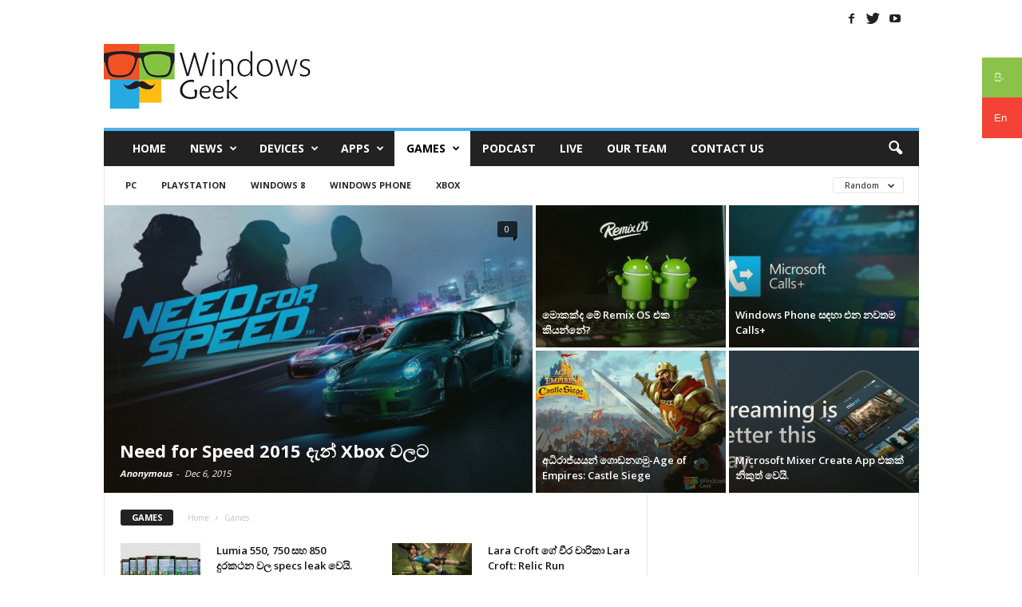

--- FILE ---
content_type: text/html; charset=UTF-8
request_url: https://windowsgeek.lk/category/games/?filter_by=random_posts
body_size: 14724
content:
<!doctype html >
<!--[if IE 8]>    <html class="ie8" lang="en"> <![endif]-->
<!--[if IE 9]>    <html class="ie9" lang="en"> <![endif]-->
<!--[if gt IE 8]><!--> <html lang="en-US"> <!--<![endif]-->
<head>
    <title>Games | Windows Geek | The Ultimate Geek Hub for Microsoft fans</title>
    <meta charset="UTF-8" />
    <meta http-equiv="Content-Type" content="text/html; charset=UTF-8">
    <meta name="viewport" content="width=device-width, initial-scale=1.0">
    <link rel="pingback" href="https://windowsgeek.lk/xmlrpc.php" />
    <meta name='robots' content='max-image-preview:large' />
	<style>img:is([sizes="auto" i], [sizes^="auto," i]) { contain-intrinsic-size: 3000px 1500px }</style>
	<link rel="icon" type="image/png" href="https://windowsgeek.lk/wp-content/uploads/2015/10/favi.png"><link rel='dns-prefetch' href='//fonts.googleapis.com' />
<link rel="alternate" type="application/rss+xml" title="Windows Geek | The Ultimate Geek Hub for Microsoft fans &raquo; Feed" href="https://windowsgeek.lk/feed/" />
<link rel="alternate" type="application/rss+xml" title="Windows Geek | The Ultimate Geek Hub for Microsoft fans &raquo; Games Category Feed" href="https://windowsgeek.lk/category/games/feed/" />
<script type="text/javascript">
/* <![CDATA[ */
window._wpemojiSettings = {"baseUrl":"https:\/\/s.w.org\/images\/core\/emoji\/16.0.1\/72x72\/","ext":".png","svgUrl":"https:\/\/s.w.org\/images\/core\/emoji\/16.0.1\/svg\/","svgExt":".svg","source":{"concatemoji":"https:\/\/windowsgeek.lk\/wp-includes\/js\/wp-emoji-release.min.js?ver=6.8.3"}};
/*! This file is auto-generated */
!function(s,n){var o,i,e;function c(e){try{var t={supportTests:e,timestamp:(new Date).valueOf()};sessionStorage.setItem(o,JSON.stringify(t))}catch(e){}}function p(e,t,n){e.clearRect(0,0,e.canvas.width,e.canvas.height),e.fillText(t,0,0);var t=new Uint32Array(e.getImageData(0,0,e.canvas.width,e.canvas.height).data),a=(e.clearRect(0,0,e.canvas.width,e.canvas.height),e.fillText(n,0,0),new Uint32Array(e.getImageData(0,0,e.canvas.width,e.canvas.height).data));return t.every(function(e,t){return e===a[t]})}function u(e,t){e.clearRect(0,0,e.canvas.width,e.canvas.height),e.fillText(t,0,0);for(var n=e.getImageData(16,16,1,1),a=0;a<n.data.length;a++)if(0!==n.data[a])return!1;return!0}function f(e,t,n,a){switch(t){case"flag":return n(e,"\ud83c\udff3\ufe0f\u200d\u26a7\ufe0f","\ud83c\udff3\ufe0f\u200b\u26a7\ufe0f")?!1:!n(e,"\ud83c\udde8\ud83c\uddf6","\ud83c\udde8\u200b\ud83c\uddf6")&&!n(e,"\ud83c\udff4\udb40\udc67\udb40\udc62\udb40\udc65\udb40\udc6e\udb40\udc67\udb40\udc7f","\ud83c\udff4\u200b\udb40\udc67\u200b\udb40\udc62\u200b\udb40\udc65\u200b\udb40\udc6e\u200b\udb40\udc67\u200b\udb40\udc7f");case"emoji":return!a(e,"\ud83e\udedf")}return!1}function g(e,t,n,a){var r="undefined"!=typeof WorkerGlobalScope&&self instanceof WorkerGlobalScope?new OffscreenCanvas(300,150):s.createElement("canvas"),o=r.getContext("2d",{willReadFrequently:!0}),i=(o.textBaseline="top",o.font="600 32px Arial",{});return e.forEach(function(e){i[e]=t(o,e,n,a)}),i}function t(e){var t=s.createElement("script");t.src=e,t.defer=!0,s.head.appendChild(t)}"undefined"!=typeof Promise&&(o="wpEmojiSettingsSupports",i=["flag","emoji"],n.supports={everything:!0,everythingExceptFlag:!0},e=new Promise(function(e){s.addEventListener("DOMContentLoaded",e,{once:!0})}),new Promise(function(t){var n=function(){try{var e=JSON.parse(sessionStorage.getItem(o));if("object"==typeof e&&"number"==typeof e.timestamp&&(new Date).valueOf()<e.timestamp+604800&&"object"==typeof e.supportTests)return e.supportTests}catch(e){}return null}();if(!n){if("undefined"!=typeof Worker&&"undefined"!=typeof OffscreenCanvas&&"undefined"!=typeof URL&&URL.createObjectURL&&"undefined"!=typeof Blob)try{var e="postMessage("+g.toString()+"("+[JSON.stringify(i),f.toString(),p.toString(),u.toString()].join(",")+"));",a=new Blob([e],{type:"text/javascript"}),r=new Worker(URL.createObjectURL(a),{name:"wpTestEmojiSupports"});return void(r.onmessage=function(e){c(n=e.data),r.terminate(),t(n)})}catch(e){}c(n=g(i,f,p,u))}t(n)}).then(function(e){for(var t in e)n.supports[t]=e[t],n.supports.everything=n.supports.everything&&n.supports[t],"flag"!==t&&(n.supports.everythingExceptFlag=n.supports.everythingExceptFlag&&n.supports[t]);n.supports.everythingExceptFlag=n.supports.everythingExceptFlag&&!n.supports.flag,n.DOMReady=!1,n.readyCallback=function(){n.DOMReady=!0}}).then(function(){return e}).then(function(){var e;n.supports.everything||(n.readyCallback(),(e=n.source||{}).concatemoji?t(e.concatemoji):e.wpemoji&&e.twemoji&&(t(e.twemoji),t(e.wpemoji)))}))}((window,document),window._wpemojiSettings);
/* ]]> */
</script>
<style id='wp-emoji-styles-inline-css' type='text/css'>

	img.wp-smiley, img.emoji {
		display: inline !important;
		border: none !important;
		box-shadow: none !important;
		height: 1em !important;
		width: 1em !important;
		margin: 0 0.07em !important;
		vertical-align: -0.1em !important;
		background: none !important;
		padding: 0 !important;
	}
</style>
<link rel='stylesheet' id='wp-block-library-css' href='https://windowsgeek.lk/wp-includes/css/dist/block-library/style.min.css?ver=6.8.3' type='text/css' media='all' />
<style id='classic-theme-styles-inline-css' type='text/css'>
/*! This file is auto-generated */
.wp-block-button__link{color:#fff;background-color:#32373c;border-radius:9999px;box-shadow:none;text-decoration:none;padding:calc(.667em + 2px) calc(1.333em + 2px);font-size:1.125em}.wp-block-file__button{background:#32373c;color:#fff;text-decoration:none}
</style>
<style id='global-styles-inline-css' type='text/css'>
:root{--wp--preset--aspect-ratio--square: 1;--wp--preset--aspect-ratio--4-3: 4/3;--wp--preset--aspect-ratio--3-4: 3/4;--wp--preset--aspect-ratio--3-2: 3/2;--wp--preset--aspect-ratio--2-3: 2/3;--wp--preset--aspect-ratio--16-9: 16/9;--wp--preset--aspect-ratio--9-16: 9/16;--wp--preset--color--black: #000000;--wp--preset--color--cyan-bluish-gray: #abb8c3;--wp--preset--color--white: #ffffff;--wp--preset--color--pale-pink: #f78da7;--wp--preset--color--vivid-red: #cf2e2e;--wp--preset--color--luminous-vivid-orange: #ff6900;--wp--preset--color--luminous-vivid-amber: #fcb900;--wp--preset--color--light-green-cyan: #7bdcb5;--wp--preset--color--vivid-green-cyan: #00d084;--wp--preset--color--pale-cyan-blue: #8ed1fc;--wp--preset--color--vivid-cyan-blue: #0693e3;--wp--preset--color--vivid-purple: #9b51e0;--wp--preset--gradient--vivid-cyan-blue-to-vivid-purple: linear-gradient(135deg,rgba(6,147,227,1) 0%,rgb(155,81,224) 100%);--wp--preset--gradient--light-green-cyan-to-vivid-green-cyan: linear-gradient(135deg,rgb(122,220,180) 0%,rgb(0,208,130) 100%);--wp--preset--gradient--luminous-vivid-amber-to-luminous-vivid-orange: linear-gradient(135deg,rgba(252,185,0,1) 0%,rgba(255,105,0,1) 100%);--wp--preset--gradient--luminous-vivid-orange-to-vivid-red: linear-gradient(135deg,rgba(255,105,0,1) 0%,rgb(207,46,46) 100%);--wp--preset--gradient--very-light-gray-to-cyan-bluish-gray: linear-gradient(135deg,rgb(238,238,238) 0%,rgb(169,184,195) 100%);--wp--preset--gradient--cool-to-warm-spectrum: linear-gradient(135deg,rgb(74,234,220) 0%,rgb(151,120,209) 20%,rgb(207,42,186) 40%,rgb(238,44,130) 60%,rgb(251,105,98) 80%,rgb(254,248,76) 100%);--wp--preset--gradient--blush-light-purple: linear-gradient(135deg,rgb(255,206,236) 0%,rgb(152,150,240) 100%);--wp--preset--gradient--blush-bordeaux: linear-gradient(135deg,rgb(254,205,165) 0%,rgb(254,45,45) 50%,rgb(107,0,62) 100%);--wp--preset--gradient--luminous-dusk: linear-gradient(135deg,rgb(255,203,112) 0%,rgb(199,81,192) 50%,rgb(65,88,208) 100%);--wp--preset--gradient--pale-ocean: linear-gradient(135deg,rgb(255,245,203) 0%,rgb(182,227,212) 50%,rgb(51,167,181) 100%);--wp--preset--gradient--electric-grass: linear-gradient(135deg,rgb(202,248,128) 0%,rgb(113,206,126) 100%);--wp--preset--gradient--midnight: linear-gradient(135deg,rgb(2,3,129) 0%,rgb(40,116,252) 100%);--wp--preset--font-size--small: 13px;--wp--preset--font-size--medium: 20px;--wp--preset--font-size--large: 36px;--wp--preset--font-size--x-large: 42px;--wp--preset--spacing--20: 0.44rem;--wp--preset--spacing--30: 0.67rem;--wp--preset--spacing--40: 1rem;--wp--preset--spacing--50: 1.5rem;--wp--preset--spacing--60: 2.25rem;--wp--preset--spacing--70: 3.38rem;--wp--preset--spacing--80: 5.06rem;--wp--preset--shadow--natural: 6px 6px 9px rgba(0, 0, 0, 0.2);--wp--preset--shadow--deep: 12px 12px 50px rgba(0, 0, 0, 0.4);--wp--preset--shadow--sharp: 6px 6px 0px rgba(0, 0, 0, 0.2);--wp--preset--shadow--outlined: 6px 6px 0px -3px rgba(255, 255, 255, 1), 6px 6px rgba(0, 0, 0, 1);--wp--preset--shadow--crisp: 6px 6px 0px rgba(0, 0, 0, 1);}:where(.is-layout-flex){gap: 0.5em;}:where(.is-layout-grid){gap: 0.5em;}body .is-layout-flex{display: flex;}.is-layout-flex{flex-wrap: wrap;align-items: center;}.is-layout-flex > :is(*, div){margin: 0;}body .is-layout-grid{display: grid;}.is-layout-grid > :is(*, div){margin: 0;}:where(.wp-block-columns.is-layout-flex){gap: 2em;}:where(.wp-block-columns.is-layout-grid){gap: 2em;}:where(.wp-block-post-template.is-layout-flex){gap: 1.25em;}:where(.wp-block-post-template.is-layout-grid){gap: 1.25em;}.has-black-color{color: var(--wp--preset--color--black) !important;}.has-cyan-bluish-gray-color{color: var(--wp--preset--color--cyan-bluish-gray) !important;}.has-white-color{color: var(--wp--preset--color--white) !important;}.has-pale-pink-color{color: var(--wp--preset--color--pale-pink) !important;}.has-vivid-red-color{color: var(--wp--preset--color--vivid-red) !important;}.has-luminous-vivid-orange-color{color: var(--wp--preset--color--luminous-vivid-orange) !important;}.has-luminous-vivid-amber-color{color: var(--wp--preset--color--luminous-vivid-amber) !important;}.has-light-green-cyan-color{color: var(--wp--preset--color--light-green-cyan) !important;}.has-vivid-green-cyan-color{color: var(--wp--preset--color--vivid-green-cyan) !important;}.has-pale-cyan-blue-color{color: var(--wp--preset--color--pale-cyan-blue) !important;}.has-vivid-cyan-blue-color{color: var(--wp--preset--color--vivid-cyan-blue) !important;}.has-vivid-purple-color{color: var(--wp--preset--color--vivid-purple) !important;}.has-black-background-color{background-color: var(--wp--preset--color--black) !important;}.has-cyan-bluish-gray-background-color{background-color: var(--wp--preset--color--cyan-bluish-gray) !important;}.has-white-background-color{background-color: var(--wp--preset--color--white) !important;}.has-pale-pink-background-color{background-color: var(--wp--preset--color--pale-pink) !important;}.has-vivid-red-background-color{background-color: var(--wp--preset--color--vivid-red) !important;}.has-luminous-vivid-orange-background-color{background-color: var(--wp--preset--color--luminous-vivid-orange) !important;}.has-luminous-vivid-amber-background-color{background-color: var(--wp--preset--color--luminous-vivid-amber) !important;}.has-light-green-cyan-background-color{background-color: var(--wp--preset--color--light-green-cyan) !important;}.has-vivid-green-cyan-background-color{background-color: var(--wp--preset--color--vivid-green-cyan) !important;}.has-pale-cyan-blue-background-color{background-color: var(--wp--preset--color--pale-cyan-blue) !important;}.has-vivid-cyan-blue-background-color{background-color: var(--wp--preset--color--vivid-cyan-blue) !important;}.has-vivid-purple-background-color{background-color: var(--wp--preset--color--vivid-purple) !important;}.has-black-border-color{border-color: var(--wp--preset--color--black) !important;}.has-cyan-bluish-gray-border-color{border-color: var(--wp--preset--color--cyan-bluish-gray) !important;}.has-white-border-color{border-color: var(--wp--preset--color--white) !important;}.has-pale-pink-border-color{border-color: var(--wp--preset--color--pale-pink) !important;}.has-vivid-red-border-color{border-color: var(--wp--preset--color--vivid-red) !important;}.has-luminous-vivid-orange-border-color{border-color: var(--wp--preset--color--luminous-vivid-orange) !important;}.has-luminous-vivid-amber-border-color{border-color: var(--wp--preset--color--luminous-vivid-amber) !important;}.has-light-green-cyan-border-color{border-color: var(--wp--preset--color--light-green-cyan) !important;}.has-vivid-green-cyan-border-color{border-color: var(--wp--preset--color--vivid-green-cyan) !important;}.has-pale-cyan-blue-border-color{border-color: var(--wp--preset--color--pale-cyan-blue) !important;}.has-vivid-cyan-blue-border-color{border-color: var(--wp--preset--color--vivid-cyan-blue) !important;}.has-vivid-purple-border-color{border-color: var(--wp--preset--color--vivid-purple) !important;}.has-vivid-cyan-blue-to-vivid-purple-gradient-background{background: var(--wp--preset--gradient--vivid-cyan-blue-to-vivid-purple) !important;}.has-light-green-cyan-to-vivid-green-cyan-gradient-background{background: var(--wp--preset--gradient--light-green-cyan-to-vivid-green-cyan) !important;}.has-luminous-vivid-amber-to-luminous-vivid-orange-gradient-background{background: var(--wp--preset--gradient--luminous-vivid-amber-to-luminous-vivid-orange) !important;}.has-luminous-vivid-orange-to-vivid-red-gradient-background{background: var(--wp--preset--gradient--luminous-vivid-orange-to-vivid-red) !important;}.has-very-light-gray-to-cyan-bluish-gray-gradient-background{background: var(--wp--preset--gradient--very-light-gray-to-cyan-bluish-gray) !important;}.has-cool-to-warm-spectrum-gradient-background{background: var(--wp--preset--gradient--cool-to-warm-spectrum) !important;}.has-blush-light-purple-gradient-background{background: var(--wp--preset--gradient--blush-light-purple) !important;}.has-blush-bordeaux-gradient-background{background: var(--wp--preset--gradient--blush-bordeaux) !important;}.has-luminous-dusk-gradient-background{background: var(--wp--preset--gradient--luminous-dusk) !important;}.has-pale-ocean-gradient-background{background: var(--wp--preset--gradient--pale-ocean) !important;}.has-electric-grass-gradient-background{background: var(--wp--preset--gradient--electric-grass) !important;}.has-midnight-gradient-background{background: var(--wp--preset--gradient--midnight) !important;}.has-small-font-size{font-size: var(--wp--preset--font-size--small) !important;}.has-medium-font-size{font-size: var(--wp--preset--font-size--medium) !important;}.has-large-font-size{font-size: var(--wp--preset--font-size--large) !important;}.has-x-large-font-size{font-size: var(--wp--preset--font-size--x-large) !important;}
:where(.wp-block-post-template.is-layout-flex){gap: 1.25em;}:where(.wp-block-post-template.is-layout-grid){gap: 1.25em;}
:where(.wp-block-columns.is-layout-flex){gap: 2em;}:where(.wp-block-columns.is-layout-grid){gap: 2em;}
:root :where(.wp-block-pullquote){font-size: 1.5em;line-height: 1.6;}
</style>
<link rel='stylesheet' id='google-font-opensans-css' href='https://fonts.googleapis.com/css?family=Open+Sans%3A300%2C400%2C600%2C700&#038;subset=latin%2Ccyrillic-ext%2Cgreek-ext%2Cgreek%2Cvietnamese%2Clatin-ext%2Ccyrillic&#038;ver=6.8.3' type='text/css' media='all' />
<link rel='stylesheet' id='google-roboto-cond-css' href='https://fonts.googleapis.com/css?family=Roboto+Condensed%3A300italic%2C400italic%2C700italic%2C400%2C300%2C700&#038;subset=latin%2Ccyrillic-ext%2Cgreek-ext%2Cgreek%2Cvietnamese%2Clatin-ext%2Ccyrillic&#038;ver=6.8.3' type='text/css' media='all' />
<link rel='stylesheet' id='js_composer_front-css' href='https://windowsgeek.lk/wp-content/plugins/js_composer/assets/css/js_composer.css?ver=4.4.2' type='text/css' media='all' />
<link rel='stylesheet' id='td-theme-css' href='https://windowsgeek.lk/wp-content/themes/Newsmag/style.css?ver=1.6' type='text/css' media='all' />
<script type="text/javascript" src="https://windowsgeek.lk/wp-includes/js/jquery/jquery.min.js?ver=3.7.1" id="jquery-core-js"></script>
<script type="text/javascript" src="https://windowsgeek.lk/wp-includes/js/jquery/jquery-migrate.min.js?ver=3.4.1" id="jquery-migrate-js"></script>
<link rel="https://api.w.org/" href="https://windowsgeek.lk/wp-json/" /><link rel="alternate" title="JSON" type="application/json" href="https://windowsgeek.lk/wp-json/wp/v2/categories/14" /><link rel="EditURI" type="application/rsd+xml" title="RSD" href="https://windowsgeek.lk/xmlrpc.php?rsd" />
<meta name="generator" content="WordPress 6.8.3" />
<!--[if lt IE 9]><script src="https://html5shim.googlecode.com/svn/trunk/html5.js"></script><![endif]-->
    <meta name="generator" content="Powered by Visual Composer - drag and drop page builder for WordPress."/>
<!--[if IE 8]><link rel="stylesheet" type="text/css" href="https://windowsgeek.lk/wp-content/plugins/js_composer/assets/css/vc-ie8.css" media="screen"><![endif]-->
<!-- JS generated by theme -->

<script>
    

var td_blocks = []; //here we store all the items for the current page

//td_block class - each ajax block uses a object of this class for requests
function td_block() {
    this.id = '';
    this.block_type = 1; //block type id (1-234 etc)
    this.atts = '';
    this.td_column_number = '';
    this.td_current_page = 1; //
    this.post_count = 0; //from wp
    this.found_posts = 0; //from wp
    this.max_num_pages = 0; //from wp
    this.td_filter_value = ''; //current live filter value
    this.td_filter_ui_uid = ''; //used to select a item from the drop down filter
    this.is_ajax_running = false;
    this.td_user_action = ''; // load more or infinite loader (used by the animation)
    this.header_color = '';
    this.ajax_pagination_infinite_stop = ''; //show load more at page x
}

    
var td_ad_background_click_link="";
var td_ad_background_click_target="";
var td_ajax_url="https://windowsgeek.lk/wp-admin/admin-ajax.php";
var td_get_template_directory_uri="https://windowsgeek.lk/wp-content/themes/Newsmag";
var tds_snap_menu="smart_snap_always";
var tds_logo_on_sticky="";
var tds_header_style="";
var td_search_url="https://windowsgeek.lk/search/";
var td_please_wait="Please wait...";
var td_email_user_pass_incorrect="User or password incorrect!";
var td_email_user_incorrect="Email or username incorrect!";
var td_email_incorrect="Email incorrect!";
var tds_more_articles_on_post_enable="";
var tds_more_articles_on_post_time_to_wait="";
var tds_more_articles_on_post_pages_distance_from_top="0";
var tds_theme_color_site_wide="#4db2ec";
var tds_smart_sidebar="";
var td_magnific_popup_translation_tPrev="Previous (Left arrow key)";
var td_magnific_popup_translation_tNext="Next (Right arrow key)";
var td_magnific_popup_translation_tCounter="%curr% of %total%";
var td_magnific_popup_translation_ajax_tError="The content from %url% could not be loaded.";
var td_magnific_popup_translation_image_tError="The image #%curr% could not be loaded.";
</script>

<script>
  (function(i,s,o,g,r,a,m){i['GoogleAnalyticsObject']=r;i[r]=i[r]||function(){
  (i[r].q=i[r].q||[]).push(arguments)},i[r].l=1*new Date();a=s.createElement(o),
  m=s.getElementsByTagName(o)[0];a.async=1;a.src=g;m.parentNode.insertBefore(a,m)
  })(window,document,'script','//www.google-analytics.com/analytics.js','ga');

  ga('create', 'UA-62895306-1', 'auto');
  ga('send', 'pageview');

</script>    <meta property="fb:app_id" content="1677647429183566">
<meta property="fb:admins" content="100002826872332"/>

<meta property="fb:pages" content="815690461834657" />

</head>


<body data-rsssl=1 class="archive category category-games category-14 wp-theme-Newsmag td_category_template_1 td_category_top_posts_style_1 wpb-js-composer js-comp-ver-4.4.2 vc_responsive td-full-layout" itemscope="itemscope" itemtype="https://schema.org/WebPage">
<div id="td-outer-wrap">
<!--language switcher starts here-->
<style>
.translate-switch {
    width:50px;
    position:fixed;
    right:0px;
    top:10%;
    z-index:999999;
    cursor:pointer;
}
.translate-switch .to-sinhala a span{
  padding:15px;
  background: #8BC34A;
  color: #fff;
  display: block
}
.translate-switch .to-english a span{
   padding:15px;
  background: #F44336;
  color: #fff;
  display: block
}
</style>
<div class="translate-switch">
    <div class="to-sinhala">
        <a href="https://windowsgeek.lk/">
        <span>
        සිං
        
        </span>
        </a>
    </div>
    <div class="to-english">
        <a href="http://english.windowsgeek.lk">
        <span>
        
        En
        
        </span>
        </a>
    </div>
</div>
<!--language switcher ends here-->

        <div class="td-scroll-up"><i class="td-icon-menu-up"></i></div>

    <div class="td-transition-content-and-menu td-mobile-nav-wrap">
        <div id="td-mobile-nav">
    <!-- mobile menu close -->
    <div class="td-mobile-close">
        <a href="#">CLOSE</a>
        <div class="td-nav-triangle"></div>
    </div>

    <div class="td-mobile-content">
        <div class="menu-main-menu-container"><ul id="menu-main-menu" class=""><li id="menu-item-2115" class="menu-item menu-item-type-post_type menu-item-object-page menu-item-home menu-item-first menu-item-2115"><a href="https://windowsgeek.lk/">Home</a></li>
<li id="menu-item-87" class="menu-item menu-item-type-taxonomy menu-item-object-category menu-item-87"><a href="https://windowsgeek.lk/category/news/">News</a></li>
<li id="menu-item-86" class="menu-item menu-item-type-taxonomy menu-item-object-category menu-item-has-children menu-item-86"><a href="https://windowsgeek.lk/category/devices/">Devices</a>
<ul class="sub-menu">
	<li id="menu-item-16474" class="menu-item menu-item-type-taxonomy menu-item-object-category menu-item-16474"><a href="https://windowsgeek.lk/category/devices/iot/">IoT</a></li>
	<li id="menu-item-16473" class="menu-item menu-item-type-taxonomy menu-item-object-category menu-item-16473"><a href="https://windowsgeek.lk/category/devices/hololens/">Hololens</a></li>
	<li id="menu-item-586" class="menu-item menu-item-type-taxonomy menu-item-object-category menu-item-has-children menu-item-586"><a href="https://windowsgeek.lk/category/devices/mobile-phones/">Mobile Phones</a>
	<ul class="sub-menu">
		<li id="menu-item-16475" class="menu-item menu-item-type-taxonomy menu-item-object-category menu-item-16475"><a href="https://windowsgeek.lk/category/devices/mobile-phones/accessories/">Accessories</a></li>
	</ul>
</li>
	<li id="menu-item-16476" class="menu-item menu-item-type-taxonomy menu-item-object-category menu-item-16476"><a href="https://windowsgeek.lk/category/devices/surface/">Surface</a></li>
	<li id="menu-item-588" class="menu-item menu-item-type-taxonomy menu-item-object-category menu-item-588"><a href="https://windowsgeek.lk/category/devices/xbox-devices/">Xbox</a></li>
	<li id="menu-item-587" class="menu-item menu-item-type-taxonomy menu-item-object-category menu-item-587"><a href="https://windowsgeek.lk/category/devices/other/">Other</a></li>
</ul>
</li>
<li id="menu-item-129" class="menu-item menu-item-type-taxonomy menu-item-object-category menu-item-has-children menu-item-129"><a href="https://windowsgeek.lk/category/apps/">Apps</a>
<ul class="sub-menu">
	<li id="menu-item-596" class="menu-item menu-item-type-taxonomy menu-item-object-category menu-item-596"><a href="https://windowsgeek.lk/category/windows-10/">Windows 10</a></li>
	<li id="menu-item-589" class="menu-item menu-item-type-taxonomy menu-item-object-category menu-item-589"><a href="https://windowsgeek.lk/category/apps/windows-phone-apps/">Windows Phone Apps</a></li>
	<li id="menu-item-590" class="menu-item menu-item-type-taxonomy menu-item-object-category menu-item-590"><a href="https://windowsgeek.lk/category/apps/windows-store-apps/">Windows Store Apps</a></li>
</ul>
</li>
<li id="menu-item-131" class="menu-item menu-item-type-taxonomy menu-item-object-category current-menu-item menu-item-has-children menu-item-131"><a href="https://windowsgeek.lk/category/games/" aria-current="page">Games</a>
<ul class="sub-menu">
	<li id="menu-item-581" class="menu-item menu-item-type-taxonomy menu-item-object-category menu-item-581"><a href="https://windowsgeek.lk/category/games/pc/">PC</a></li>
	<li id="menu-item-582" class="menu-item menu-item-type-taxonomy menu-item-object-category menu-item-582"><a href="https://windowsgeek.lk/category/games/playstation/">PlayStation</a></li>
	<li id="menu-item-583" class="menu-item menu-item-type-taxonomy menu-item-object-category menu-item-583"><a href="https://windowsgeek.lk/category/games/windows-8/">Windows 8</a></li>
	<li id="menu-item-584" class="menu-item menu-item-type-taxonomy menu-item-object-category menu-item-584"><a href="https://windowsgeek.lk/category/games/windows-phone/">Windows Phone</a></li>
	<li id="menu-item-585" class="menu-item menu-item-type-taxonomy menu-item-object-category menu-item-585"><a href="https://windowsgeek.lk/category/games/xbox/">Xbox</a></li>
</ul>
</li>
<li id="menu-item-535" class="menu-item menu-item-type-post_type menu-item-object-page menu-item-535"><a href="https://windowsgeek.lk/podcast/">Podcast</a></li>
<li id="menu-item-1289" class="menu-item menu-item-type-post_type menu-item-object-page menu-item-1289"><a href="https://windowsgeek.lk/live-blog/">Live</a></li>
<li id="menu-item-14063" class="menu-item menu-item-type-post_type menu-item-object-page menu-item-14063"><a href="https://windowsgeek.lk/meet-the-team/" title="Meet Our Team">Our Team</a></li>
<li id="menu-item-2143" class="menu-item menu-item-type-post_type menu-item-object-page menu-item-2143"><a href="https://windowsgeek.lk/contact-geeks/">Contact Us</a></li>
</ul></div>    </div>
</div>    </div>

        <div class="td-transition-content-and-menu td-content-wrap">



<!--
Header style 1
-->

<div class="td-header-container td-header-wrap td-header-style-1">
    <div class="td-header-row td-header-top-menu">
        
<div class="td-header-sp-top-menu">

    </div>
                <div class="td-header-sp-top-widget">
            <span class="td-social-icon-wrap"><a target="_blank" href="https://www.facebook.com/windowsgeeksl" title="Facebook"><i class="td-icon-font td-icon-facebook"></i></a></span><span class="td-social-icon-wrap"><a target="_blank" href="https://twitter.com/wingeeklk" title="Twitter"><i class="td-icon-font td-icon-twitter"></i></a></span><span class="td-social-icon-wrap"><a target="_blank" href="https://www.youtube.com/channel/UCXxWEFtUL11uIDzGIzfpZ8Q/" title="Youtube"><i class="td-icon-font td-icon-youtube"></i></a></span>        </div>
        </div>


    <div class="td-header-row td-header-header">
        <div class="td-header-sp-logo">
                <a itemprop="url" href="https://windowsgeek.lk/">
        <img class="td-retina-data" data-retina="https://windowsgeek.lk/wp-content/uploads/2016/01/logo.png" src="https://windowsgeek.lk/wp-content/uploads/2016/04/logo11.png" alt="windowsgeek logo" title="windowsgeek logo"/>
    </a>
    <meta itemprop="name" content="Windows Geek | The Ultimate Geek Hub for Microsoft fans">
        </div>
        <div class="td-header-sp-ads">
            
<div class="td-header-ad-wrap  td-ad-m td-ad-tp td-ad-p">
    <div class="td-a-rec td-a-rec-id-header "><script type="text/javascript" src="https://backend-ssp.adstudio.cloud/?c=b&m=s&placementId=1546"></script></div>

</div>        </div>
    </div>
    <div class="td-header-menu-wrap">
        <div class="td-header-row td-header-border td-header-main-menu">
            <div id="td-header-menu" role="navigation" itemscope="itemscope" itemtype="https://schema.org/SiteNavigationElement">
    <div id="td-top-mobile-toggle"><a href="#"><i class="td-icon-font td-icon-mobile"></i></a></div>
    <div class="td-main-menu-logo">
            <a itemprop="url" href="https://windowsgeek.lk/">
        <img class="td-retina-data" data-retina="https://windowsgeek.lk/wp-content/uploads/2016/01/mobilogoret.png" src="https://windowsgeek.lk/wp-content/uploads/2016/01/logomobi.png" alt="windowsgeek logo" title="windowsgeek logo"/>
    </a>
    <meta itemprop="name" content="Windows Geek | The Ultimate Geek Hub for Microsoft fans">
    </div>
    <div class="menu-main-menu-container"><ul id="menu-main-menu-1" class="sf-menu"><li class="menu-item menu-item-type-post_type menu-item-object-page menu-item-home menu-item-first td-menu-item td-normal-menu menu-item-2115"><a href="https://windowsgeek.lk/">Home</a></li>
<li class="menu-item menu-item-type-taxonomy menu-item-object-category td-menu-item td-mega-menu menu-item-87"><a href="https://windowsgeek.lk/category/news/">News</a>
<ul class="sub-menu">
	<li id="menu-item-0" class="menu-item-0"><div class="td-container-border"><div class="td-mega-grid"><script>var block_td_uid_1_6970c02203e1f = new td_block();
block_td_uid_1_6970c02203e1f.id = "td_uid_1_6970c02203e1f";
block_td_uid_1_6970c02203e1f.atts = '{"limit":"5","td_column_number":3,"ajax_pagination":"next_prev","category_id":"11","show_child_cat":"5","td_ajax_filter_type":"td_category_ids_filter","class":"td_block_id_218446277 td_uid_1_6970c02203e1f_rand"}';
block_td_uid_1_6970c02203e1f.td_column_number = "3";
block_td_uid_1_6970c02203e1f.block_type = "td_block_mega_menu";
block_td_uid_1_6970c02203e1f.post_count = "5";
block_td_uid_1_6970c02203e1f.found_posts = "360";
block_td_uid_1_6970c02203e1f.max_num_pages = "72";
block_td_uid_1_6970c02203e1f.header_color = "";
block_td_uid_1_6970c02203e1f.ajax_pagination_infinite_stop = "";
td_blocks.push(block_td_uid_1_6970c02203e1f);
</script><div class="td_block_wrap td_block_mega_menu td_block_id_218446277 td_uid_1_6970c02203e1f_rand  td-no-subcats td-pb-border-top"><div id=td_uid_1_6970c02203e1f class="td_block_inner"><div class="td-mega-row"><div class="td-mega-span">
        <div class="td_mod_mega_menu">
            <div class="td-module-image">
                <div class="td-module-thumb"><a href="https://windowsgeek.lk/microsoft-buys-linkedin-for-26-2-billion/" rel="bookmark" title="Microsoft සමාගම LinkedIn ඩොලර් බිලියන 26.2 කට පවරා ගනියි."><img width="180" height="135" itemprop="image" class="entry-thumb" src="https://windowsgeek.lk/wp-content/uploads/2016/06/378330-180x135.jpeg" alt="" title="Microsoft සමාගම LinkedIn ඩොලර් බිලියන 26.2 කට පවරා ගනියි."/></a></div>                            </div>

            <div class="item-details">
                <h3 itemprop="name" class="entry-title td-module-title"><a itemprop="url" href="https://windowsgeek.lk/microsoft-buys-linkedin-for-26-2-billion/" rel="bookmark" title="Microsoft සමාගම LinkedIn ඩොලර් බිලියන 26.2 කට පවරා ගනියි.">Microsoft සමාගම LinkedIn ඩොලර් බිලියන 26.2 කට පවරා ගනියි.</a></h3>            </div>
        </div>
        </div><div class="td-mega-span">
        <div class="td_mod_mega_menu">
            <div class="td-module-image">
                <div class="td-module-thumb"><a href="https://windowsgeek.lk/onedrive-15gb-space-after-31st-of-january/" rel="bookmark" title="OneDrive 15GB අවකාශය ජනවාරි 31 ට පසුවත් භාවිතා කරන්නට අවස්ථාවක් !!"><img width="180" height="135" itemprop="image" class="entry-thumb" src="https://windowsgeek.lk/wp-content/uploads/2015/12/onedrive-180x135.jpg" alt="" title="OneDrive 15GB අවකාශය ජනවාරි 31 ට පසුවත් භාවිතා කරන්නට අවස්ථාවක් !!"/></a></div>                            </div>

            <div class="item-details">
                <h3 itemprop="name" class="entry-title td-module-title"><a itemprop="url" href="https://windowsgeek.lk/onedrive-15gb-space-after-31st-of-january/" rel="bookmark" title="OneDrive 15GB අවකාශය ජනවාරි 31 ට පසුවත් භාවිතා කරන්නට අවස්ථාවක් !!">OneDrive 15GB අවකාශය ජනවාරි 31 ට පසුවත් භාවිතා කරන්නට අවස්ථාවක් !!</a></h3>            </div>
        </div>
        </div><div class="td-mega-span">
        <div class="td_mod_mega_menu">
            <div class="td-module-image">
                <div class="td-module-thumb"><a href="https://windowsgeek.lk/azure-fundamentals-part-01/" rel="bookmark" title="Azure Fundamentals (Azure මූලිකාංග )- 1 කොටස"><img width="180" height="135" itemprop="image" class="entry-thumb" src="https://windowsgeek.lk/wp-content/uploads/2021/02/Blue-Cloud-Computing-Computer-Technology-Presentation-180x135.png" alt="" title="Azure Fundamentals (Azure මූලිකාංග )- 1 කොටස"/></a></div>                            </div>

            <div class="item-details">
                <h3 itemprop="name" class="entry-title td-module-title"><a itemprop="url" href="https://windowsgeek.lk/azure-fundamentals-part-01/" rel="bookmark" title="Azure Fundamentals (Azure මූලිකාංග )- 1 කොටස">Azure Fundamentals (Azure මූලිකාංග )- 1 කොටස</a></h3>            </div>
        </div>
        </div><div class="td-mega-span">
        <div class="td_mod_mega_menu">
            <div class="td-module-image">
                <div class="td-module-thumb"><a href="https://windowsgeek.lk/microsoft-teams-appsource/" rel="bookmark" title="Microsoft teams වැඩි දියුණු කරමින් AppSource වෙත එක් කරන SharePoint Framework 1.11"><img width="180" height="135" itemprop="image" class="entry-thumb" src="https://windowsgeek.lk/wp-content/uploads/2020/07/Screenshot-490-180x135.png" alt="" title="Microsoft teams වැඩි දියුණු කරමින් AppSource වෙත එක් කරන SharePoint Framework 1.11"/></a></div>                            </div>

            <div class="item-details">
                <h3 itemprop="name" class="entry-title td-module-title"><a itemprop="url" href="https://windowsgeek.lk/microsoft-teams-appsource/" rel="bookmark" title="Microsoft teams වැඩි දියුණු කරමින් AppSource වෙත එක් කරන SharePoint Framework 1.11">Microsoft teams වැඩි දියුණු කරමින් AppSource වෙත එක් කරන SharePoint Framework 1.11</a></h3>            </div>
        </div>
        </div><div class="td-mega-span">
        <div class="td_mod_mega_menu">
            <div class="td-module-image">
                <div class="td-module-thumb"><a href="https://windowsgeek.lk/msteams-windowsoffice-channel/" rel="bookmark" title="Microsoft  Teams windows/office channel වෙත මාරු වීමට සැරසෙයි"><img width="180" height="135" itemprop="image" class="entry-thumb" src="https://windowsgeek.lk/wp-content/uploads/2020/06/Screenshot-463-180x135.png" alt="" title="Microsoft  Teams windows/office channel වෙත මාරු වීමට සැරසෙයි"/></a></div>                            </div>

            <div class="item-details">
                <h3 itemprop="name" class="entry-title td-module-title"><a itemprop="url" href="https://windowsgeek.lk/msteams-windowsoffice-channel/" rel="bookmark" title="Microsoft  Teams windows/office channel වෙත මාරු වීමට සැරසෙයි">Microsoft  Teams windows/office channel වෙත මාරු වීමට සැරසෙයි</a></h3>            </div>
        </div>
        </div></div></div><div class="td-next-prev-wrap"><a href="#" class="td-ajax-prev-page ajax-page-disabled" id="prev-page-td_uid_1_6970c02203e1f" data-td_block_id="td_uid_1_6970c02203e1f"><i class="td-icon-font td-icon-menu-left"></i></a><a href="#"  class="td-ajax-next-page" id="next-page-td_uid_1_6970c02203e1f" data-td_block_id="td_uid_1_6970c02203e1f"><i class="td-icon-font td-icon-menu-right"></i></a></div><div class="clearfix"></div></div> <!-- ./block1 --></div></div></li>
</ul>
</li>
<li class="menu-item menu-item-type-taxonomy menu-item-object-category menu-item-has-children td-menu-item td-normal-menu menu-item-86"><a href="https://windowsgeek.lk/category/devices/">Devices</a>
<ul class="sub-menu">
	<li class="menu-item menu-item-type-taxonomy menu-item-object-category td-menu-item td-normal-menu menu-item-16474"><a href="https://windowsgeek.lk/category/devices/iot/">IoT</a></li>
	<li class="menu-item menu-item-type-taxonomy menu-item-object-category td-menu-item td-normal-menu menu-item-16473"><a href="https://windowsgeek.lk/category/devices/hololens/">Hololens</a></li>
	<li class="menu-item menu-item-type-taxonomy menu-item-object-category menu-item-has-children td-menu-item td-normal-menu menu-item-586"><a href="https://windowsgeek.lk/category/devices/mobile-phones/">Mobile Phones</a>
	<ul class="sub-menu">
		<li class="menu-item menu-item-type-taxonomy menu-item-object-category td-menu-item td-normal-menu menu-item-16475"><a href="https://windowsgeek.lk/category/devices/mobile-phones/accessories/">Accessories</a></li>
	</ul>
</li>
	<li class="menu-item menu-item-type-taxonomy menu-item-object-category td-menu-item td-normal-menu menu-item-16476"><a href="https://windowsgeek.lk/category/devices/surface/">Surface</a></li>
	<li class="menu-item menu-item-type-taxonomy menu-item-object-category td-menu-item td-normal-menu menu-item-588"><a href="https://windowsgeek.lk/category/devices/xbox-devices/">Xbox</a></li>
	<li class="menu-item menu-item-type-taxonomy menu-item-object-category td-menu-item td-normal-menu menu-item-587"><a href="https://windowsgeek.lk/category/devices/other/">Other</a></li>
</ul>
</li>
<li class="menu-item menu-item-type-taxonomy menu-item-object-category menu-item-has-children td-menu-item td-normal-menu menu-item-129"><a href="https://windowsgeek.lk/category/apps/">Apps</a>
<ul class="sub-menu">
	<li class="menu-item menu-item-type-taxonomy menu-item-object-category td-menu-item td-mega-menu menu-item-596"><a href="https://windowsgeek.lk/category/windows-10/">Windows 10</a>
	<ul class="sub-menu">
		<li class="menu-item-0"><div class="td-container-border"><div class="td-mega-grid"><script>var block_td_uid_2_6970c022059cf = new td_block();
block_td_uid_2_6970c022059cf.id = "td_uid_2_6970c022059cf";
block_td_uid_2_6970c022059cf.atts = '{"limit":"5","td_column_number":3,"ajax_pagination":"next_prev","category_id":"52","show_child_cat":"5","td_ajax_filter_type":"td_category_ids_filter","class":"td_block_id_4060114715 td_uid_2_6970c022059cf_rand"}';
block_td_uid_2_6970c022059cf.td_column_number = "3";
block_td_uid_2_6970c022059cf.block_type = "td_block_mega_menu";
block_td_uid_2_6970c022059cf.post_count = "5";
block_td_uid_2_6970c022059cf.found_posts = "224";
block_td_uid_2_6970c022059cf.max_num_pages = "45";
block_td_uid_2_6970c022059cf.header_color = "";
block_td_uid_2_6970c022059cf.ajax_pagination_infinite_stop = "";
td_blocks.push(block_td_uid_2_6970c022059cf);
</script><div class="td_block_wrap td_block_mega_menu td_block_id_4060114715 td_uid_2_6970c022059cf_rand  td-no-subcats td-pb-border-top"><div id=td_uid_2_6970c022059cf class="td_block_inner"><div class="td-mega-row"><div class="td-mega-span">
        <div class="td_mod_mega_menu">
            <div class="td-module-image">
                <div class="td-module-thumb"><a href="https://windowsgeek.lk/wallpapers-windows-spotlight-lockscreen-imag/" rel="bookmark" title="Wallpapers විදියට භාවිත කිරීමට Windows Spotlight lockscreen images සුරකින්නේ මෙහෙමයි."><img width="180" height="135" itemprop="image" class="entry-thumb" src="https://windowsgeek.lk/wp-content/uploads/2015/12/spotlight91-180x135.png" alt="" title="Wallpapers විදියට භාවිත කිරීමට Windows Spotlight lockscreen images සුරකින්නේ මෙහෙමයි."/></a></div>                            </div>

            <div class="item-details">
                <h3 itemprop="name" class="entry-title td-module-title"><a itemprop="url" href="https://windowsgeek.lk/wallpapers-windows-spotlight-lockscreen-imag/" rel="bookmark" title="Wallpapers විදියට භාවිත කිරීමට Windows Spotlight lockscreen images සුරකින්නේ මෙහෙමයි.">Wallpapers විදියට භාවිත කිරීමට Windows Spotlight lockscreen images සුරකින්නේ මෙහෙමයි.</a></h3>            </div>
        </div>
        </div><div class="td-mega-span">
        <div class="td_mod_mega_menu">
            <div class="td-module-image">
                <div class="td-module-thumb"><a href="https://windowsgeek.lk/how-change-windows-10-computer-goes-sleep/" rel="bookmark" title="Windows 10 පරිගණකයේ sleep option එකෙන් හරියට වැඩ ගනිමු."><img width="180" height="135" itemprop="image" class="entry-thumb" src="https://windowsgeek.lk/wp-content/uploads/2017/11/image-01-180x135.jpg" alt="" title="Windows 10 පරිගණකයේ sleep option එකෙන් හරියට වැඩ ගනිමු."/></a></div>                            </div>

            <div class="item-details">
                <h3 itemprop="name" class="entry-title td-module-title"><a itemprop="url" href="https://windowsgeek.lk/how-change-windows-10-computer-goes-sleep/" rel="bookmark" title="Windows 10 පරිගණකයේ sleep option එකෙන් හරියට වැඩ ගනිමු.">Windows 10 පරිගණකයේ sleep option එකෙන් හරියට වැඩ ගනිමු.</a></h3>            </div>
        </div>
        </div><div class="td-mega-span">
        <div class="td_mod_mega_menu">
            <div class="td-module-image">
                <div class="td-module-thumb"><a href="https://windowsgeek.lk/what-is-this-iot/" rel="bookmark" title="මොනවද මේ IoT ?"><img width="180" height="135" itemprop="image" class="entry-thumb" src="https://windowsgeek.lk/wp-content/uploads/2015/10/Windows-IoT-180x135.jpg" alt="" title="මොනවද මේ IoT ?"/></a></div>                            </div>

            <div class="item-details">
                <h3 itemprop="name" class="entry-title td-module-title"><a itemprop="url" href="https://windowsgeek.lk/what-is-this-iot/" rel="bookmark" title="මොනවද මේ IoT ?">මොනවද මේ IoT ?</a></h3>            </div>
        </div>
        </div><div class="td-mega-span">
        <div class="td_mod_mega_menu">
            <div class="td-module-image">
                <div class="td-module-thumb"><a href="https://windowsgeek.lk/%e0%b6%94%e0%b6%ba%e0%b7%8f%e0%b6%9c%e0%b7%9a-pc-%e0%b6%91%e0%b6%9a%e0%b6%a7%e0%b6%ad%e0%b7%8a-finger-print-lock-%e0%b6%91%e0%b6%9a%e0%b6%9a%e0%b7%8a-%e0%b6%af%e0%b7%8f%e0%b6%9c%e0%b6%b8%e0%b7%94/" rel="bookmark" title="ඔයාගේ PC එකටත් fingerprint lock එකක් දාගමුද?"><img width="180" height="135" itemprop="image" class="entry-thumb" src="https://windowsgeek.lk/wp-content/uploads/2019/02/featured-img-180x135.jpg" alt="" title="ඔයාගේ PC එකටත් fingerprint lock එකක් දාගමුද?"/></a></div>                            </div>

            <div class="item-details">
                <h3 itemprop="name" class="entry-title td-module-title"><a itemprop="url" href="https://windowsgeek.lk/%e0%b6%94%e0%b6%ba%e0%b7%8f%e0%b6%9c%e0%b7%9a-pc-%e0%b6%91%e0%b6%9a%e0%b6%a7%e0%b6%ad%e0%b7%8a-finger-print-lock-%e0%b6%91%e0%b6%9a%e0%b6%9a%e0%b7%8a-%e0%b6%af%e0%b7%8f%e0%b6%9c%e0%b6%b8%e0%b7%94/" rel="bookmark" title="ඔයාගේ PC එකටත් fingerprint lock එකක් දාගමුද?">ඔයාගේ PC එකටත් fingerprint lock එකක් දාගමුද?</a></h3>            </div>
        </div>
        </div><div class="td-mega-span">
        <div class="td_mod_mega_menu">
            <div class="td-module-image">
                <div class="td-module-thumb"><a href="https://windowsgeek.lk/windows-10-mobile-%e0%b7%84%e0%b7%92-%e0%b6%85%e0%b7%80%e0%b7%83%e0%b7%8f%e0%b6%b1%e0%b6%ba-%e0%b6%b8%e0%b7%9a-%e0%b6%af%e0%b7%99%e0%b7%83%e0%b7%90%e0%b6%b8%e0%b7%8a%e0%b6%b6%e0%b6%bb%e0%b6%ba/" rel="bookmark" title="Windows 10 mobile හි අවසානය මේ දෙසැම්බරයේ..!"><img width="180" height="135" itemprop="image" class="entry-thumb" src="https://windowsgeek.lk/wp-content/uploads/2019/01/image2-180x135.jpg" alt="" title="Windows 10 mobile හි අවසානය මේ දෙසැම්බරයේ..!"/></a></div>                            </div>

            <div class="item-details">
                <h3 itemprop="name" class="entry-title td-module-title"><a itemprop="url" href="https://windowsgeek.lk/windows-10-mobile-%e0%b7%84%e0%b7%92-%e0%b6%85%e0%b7%80%e0%b7%83%e0%b7%8f%e0%b6%b1%e0%b6%ba-%e0%b6%b8%e0%b7%9a-%e0%b6%af%e0%b7%99%e0%b7%83%e0%b7%90%e0%b6%b8%e0%b7%8a%e0%b6%b6%e0%b6%bb%e0%b6%ba/" rel="bookmark" title="Windows 10 mobile හි අවසානය මේ දෙසැම්බරයේ..!">Windows 10 mobile හි අවසානය මේ දෙසැම්බරයේ..!</a></h3>            </div>
        </div>
        </div></div></div><div class="td-next-prev-wrap"><a href="#" class="td-ajax-prev-page ajax-page-disabled" id="prev-page-td_uid_2_6970c022059cf" data-td_block_id="td_uid_2_6970c022059cf"><i class="td-icon-font td-icon-menu-left"></i></a><a href="#"  class="td-ajax-next-page" id="next-page-td_uid_2_6970c022059cf" data-td_block_id="td_uid_2_6970c022059cf"><i class="td-icon-font td-icon-menu-right"></i></a></div><div class="clearfix"></div></div> <!-- ./block1 --></div></div></li>
	</ul>
</li>
	<li class="menu-item menu-item-type-taxonomy menu-item-object-category td-menu-item td-normal-menu menu-item-589"><a href="https://windowsgeek.lk/category/apps/windows-phone-apps/">Windows Phone Apps</a></li>
	<li class="menu-item menu-item-type-taxonomy menu-item-object-category td-menu-item td-normal-menu menu-item-590"><a href="https://windowsgeek.lk/category/apps/windows-store-apps/">Windows Store Apps</a></li>
</ul>
</li>
<li class="menu-item menu-item-type-taxonomy menu-item-object-category current-menu-item menu-item-has-children td-menu-item td-normal-menu menu-item-131"><a href="https://windowsgeek.lk/category/games/">Games</a>
<ul class="sub-menu">
	<li class="menu-item menu-item-type-taxonomy menu-item-object-category td-menu-item td-normal-menu menu-item-581"><a href="https://windowsgeek.lk/category/games/pc/">PC</a></li>
	<li class="menu-item menu-item-type-taxonomy menu-item-object-category td-menu-item td-normal-menu menu-item-582"><a href="https://windowsgeek.lk/category/games/playstation/">PlayStation</a></li>
	<li class="menu-item menu-item-type-taxonomy menu-item-object-category td-menu-item td-normal-menu menu-item-583"><a href="https://windowsgeek.lk/category/games/windows-8/">Windows 8</a></li>
	<li class="menu-item menu-item-type-taxonomy menu-item-object-category td-menu-item td-normal-menu menu-item-584"><a href="https://windowsgeek.lk/category/games/windows-phone/">Windows Phone</a></li>
	<li class="menu-item menu-item-type-taxonomy menu-item-object-category td-menu-item td-normal-menu menu-item-585"><a href="https://windowsgeek.lk/category/games/xbox/">Xbox</a></li>
</ul>
</li>
<li class="menu-item menu-item-type-post_type menu-item-object-page td-menu-item td-normal-menu menu-item-535"><a href="https://windowsgeek.lk/podcast/">Podcast</a></li>
<li class="menu-item menu-item-type-post_type menu-item-object-page td-menu-item td-normal-menu menu-item-1289"><a href="https://windowsgeek.lk/live-blog/">Live</a></li>
<li class="menu-item menu-item-type-post_type menu-item-object-page td-menu-item td-normal-menu menu-item-14063"><a title="Meet Our Team" href="https://windowsgeek.lk/meet-the-team/">Our Team</a></li>
<li class="menu-item menu-item-type-post_type menu-item-object-page td-menu-item td-normal-menu menu-item-2143"><a href="https://windowsgeek.lk/contact-geeks/">Contact Us</a></li>
</ul></div></div>

<div class="td-search-wrapper">
    <div id="td-top-search">
        <!-- Search -->
        <div class="header-search-wrap">
            <div class="dropdown header-search">
                <a id="td-header-search-button" href="#" role="button" class="dropdown-toggle " data-toggle="dropdown"><i class="td-icon-search"></i></a>
            </div>
        </div>
    </div>
</div>

<div class="header-search-wrap">
	<div class="dropdown header-search">
		<div class="dropdown-menu" aria-labelledby="td-header-search-button">
			<form role="search" method="get" class="td-search-form" action="https://windowsgeek.lk/">
				<div class="td-head-form-search-wrap">
					<input class="needsclick" id="td-header-search" type="text" value="" name="s" autocomplete="off" /><input class="wpb_button wpb_btn-inverse btn" type="submit" id="td-header-search-top" value="Search" />
				</div>
			</form>
			<div id="td-aj-search"></div>
		</div>
	</div>
</div>        </div>
    </div>
</div>

<div class="td-container">
    <div class="td-container-border">

        
        <!-- subcategory -->
        <div class="td-pb-row">
            <div class="td-pb-span12">
                <div class="td-subcategory-header">
                    <div class="td-category-siblings"><ul class="td-category"><li class="entry-category"><a  class=""  href="https://windowsgeek.lk/category/games/pc/">PC</a></li><li class="entry-category"><a  class=""  href="https://windowsgeek.lk/category/games/playstation/">PlayStation</a></li><li class="entry-category"><a  class=""  href="https://windowsgeek.lk/category/games/windows-8/">Windows 8</a></li><li class="entry-category"><a  class=""  href="https://windowsgeek.lk/category/games/windows-phone/">Windows Phone</a></li><li class="entry-category"><a  class=""  href="https://windowsgeek.lk/category/games/xbox/">Xbox</a></li></ul><div class="td-subcat-dropdown td-pulldown-filter-display-option"><div class="td-subcat-more"><i class="td-icon-menu-down"></i></div><ul class="td-pulldown-filter-list"></ul></div><div class="clearfix"></div></div><div class="td-category-pulldown-filter td-wrapper-pulldown-filter"><div class="td-pulldown-filter-display-option"><div class="td-subcat-more">Random <i class="td-icon-menu-down"></i></div><ul class="td-pulldown-filter-list"><li class="td-pulldown-filter-item"><a class="td-pulldown-category-filter-link" id="td_uid_4_6970c02207629" data-td_block_id="td_uid_3_6970c02207627" href="https://windowsgeek.lk/category/games/">Latest</a></li><li class="td-pulldown-filter-item"><a class="td-pulldown-category-filter-link" id="td_uid_5_6970c0220762a" data-td_block_id="td_uid_3_6970c02207627" href="https://windowsgeek.lk/category/games/?filter_by=featured">Featured posts</a></li><li class="td-pulldown-filter-item"><a class="td-pulldown-category-filter-link" id="td_uid_6_6970c0220762b" data-td_block_id="td_uid_3_6970c02207627" href="https://windowsgeek.lk/category/games/?filter_by=popular">Most popular</a></li><li class="td-pulldown-filter-item"><a class="td-pulldown-category-filter-link" id="td_uid_7_6970c0220762c" data-td_block_id="td_uid_3_6970c02207627" href="https://windowsgeek.lk/category/games/?filter_by=popular7">7 days popular</a></li><li class="td-pulldown-filter-item"><a class="td-pulldown-category-filter-link" id="td_uid_8_6970c0220762d" data-td_block_id="td_uid_3_6970c02207627" href="https://windowsgeek.lk/category/games/?filter_by=review_high">By review score</a></li><li class="td-pulldown-filter-item"><a class="td-pulldown-category-filter-link" id="td_uid_9_6970c0220762e" data-td_block_id="td_uid_3_6970c02207627" href="https://windowsgeek.lk/category/games/?filter_by=random_posts">Random</a></li></ul></div></div>                </div>
            </div>
        </div>

                
        <!-- big grid -->
        <div class="td-pb-row">
            <div class="td-pb-span12">
                <div class="td-subcategory-header">
                    <script>var block_td_uid_10_6970c02207755 = new td_block();
block_td_uid_10_6970c02207755.id = "td_uid_10_6970c02207755";
block_td_uid_10_6970c02207755.atts = '{"limit":5,"category_id":14,"sort":"random_posts","class":"td_block_id_252326906 td_uid_10_6970c02207755_rand"}';
block_td_uid_10_6970c02207755.td_column_number = "1";
block_td_uid_10_6970c02207755.block_type = "td_block_big_grid";
block_td_uid_10_6970c02207755.post_count = "5";
block_td_uid_10_6970c02207755.found_posts = "67";
block_td_uid_10_6970c02207755.max_num_pages = "14";
block_td_uid_10_6970c02207755.header_color = "";
block_td_uid_10_6970c02207755.ajax_pagination_infinite_stop = "";
td_blocks.push(block_td_uid_10_6970c02207755);
</script><div class="td_block_wrap td_block_big_grid td_block_id_252326906 td_uid_10_6970c02207755_rand td-pb-border-top"><div id=td_uid_10_6970c02207755 class="td_block_inner"><div class="td-big-grid-wrapper">
        <div class="td-big-grid-post-0 td-big-grid-post" itemscope itemtype="https://schema.org/Article">
            <div class="td-module-thumb"><a href="https://windowsgeek.lk/need-for-speed-2015/" rel="bookmark" title="Need for Speed 2015 දැන් Xbox වලට"><img width="537" height="360" itemprop="image" class="entry-thumb" src="https://windowsgeek.lk/wp-content/uploads/2015/12/NeedForSpeed_604x4231-537x360.jpg" alt="" title="Need for Speed 2015 දැන් Xbox වලට"/></a></div>            <div class="td-big-grid-meta">
                                <h3 itemprop="name" class="entry-title td-module-title"><a itemprop="url" href="https://windowsgeek.lk/need-for-speed-2015/" rel="bookmark" title="Need for Speed 2015 දැන් Xbox වලට">Need for Speed 2015 දැන් Xbox වලට</a></h3>
                <div class="td-module-meta-info">
                <div class="td-post-author-name"><a itemprop="author" href="https://windowsgeek.lk/author/anonymous/">Anonymous</a> <span>-</span> </div>                <div class="td-post-date"><time  itemprop="dateCreated" class="entry-date updated td-module-date" datetime="2015-12-06T19:46:56+00:00" >Dec 6, 2015</time><meta itemprop="interactionCount" content="UserComments:0"/></div>                <div class="td-module-comments"><a href="https://windowsgeek.lk/need-for-speed-2015/#respond">0</a></div>                </div>
            </div>

            <meta itemprop="author" content = "Anonymous"><meta itemprop="interactionCount" content="UserComments:0"/>        </div>

        
        <div class="td-big-grid-post-1 td-big-grid-post" itemscope itemtype="https://schema.org/Article">
            <div class="td-module-thumb"><a href="https://windowsgeek.lk/what-is-the-remix-os/" rel="bookmark" title="මොකක්ද මේ Remix OS එක කියන්නේ?"><img width="238" height="178" itemprop="image" class="entry-thumb" src="https://windowsgeek.lk/wp-content/uploads/2016/09/img-238x178.jpg" alt="" title="මොකක්ද මේ Remix OS එක කියන්නේ?"/></a></div>            <div class="td-big-grid-meta">
                                <h3 itemprop="name" class="entry-title td-module-title"><a itemprop="url" href="https://windowsgeek.lk/what-is-the-remix-os/" rel="bookmark" title="මොකක්ද මේ Remix OS එක කියන්නේ?">මොකක්ද මේ Remix OS එක කියන්නේ?</a></h3>
            </div>
            <meta itemprop="author" content = "Anjalee Abeysekera"><meta itemprop="interactionCount" content="UserComments:0"/>        </div>


        
        <div class="td-big-grid-post-2 td-big-grid-post" itemscope itemtype="https://schema.org/Article">
            <div class="td-module-thumb"><a href="https://windowsgeek.lk/windows-phonecalls/" rel="bookmark" title="Windows Phone සඳහා එන නවතම Calls+"><img width="238" height="178" itemprop="image" class="entry-thumb" src="https://windowsgeek.lk/wp-content/uploads/2015/06/microsoft-calls-plus_story-238x178.jpg" alt="" title="Windows Phone සඳහා එන නවතම Calls+"/></a></div>            <div class="td-big-grid-meta">
                                <h3 itemprop="name" class="entry-title td-module-title"><a itemprop="url" href="https://windowsgeek.lk/windows-phonecalls/" rel="bookmark" title="Windows Phone සඳහා එන නවතම Calls+">Windows Phone සඳහා එන නවතම Calls+</a></h3>
            </div>
            <meta itemprop="author" content = "Prabhath Mannapperuma"><meta itemprop="interactionCount" content="UserComments:0"/>        </div>


        
        <div class="td-big-grid-post-3 td-big-grid-post" itemscope itemtype="https://schema.org/Article">
            <div class="td-module-thumb"><a href="https://windowsgeek.lk/age-of-empires-castle-siege/" rel="bookmark" title="අධිරාජ්යයන් ගොඩනගමු-Age of Empires: Castle Siege"><img width="238" height="178" itemprop="image" class="entry-thumb" src="https://windowsgeek.lk/wp-content/uploads/2015/10/index-238x178.png" alt="" title="අධිරාජ්යයන් ගොඩනගමු-Age of Empires: Castle Siege"/></a></div>            <div class="td-big-grid-meta">
                                <h3 itemprop="name" class="entry-title td-module-title"><a itemprop="url" href="https://windowsgeek.lk/age-of-empires-castle-siege/" rel="bookmark" title="අධිරාජ්යයන් ගොඩනගමු-Age of Empires: Castle Siege">අධිරාජ්යයන් ගොඩනගමු-Age of Empires: Castle Siege</a></h3>
            </div>
            <meta itemprop="author" content = "Madhawa Bandara"><meta itemprop="interactionCount" content="UserComments:0"/>        </div>


        
        <div class="td-big-grid-post-4 td-big-grid-post" itemscope itemtype="https://schema.org/Article">
            <div class="td-module-thumb"><a href="https://windowsgeek.lk/microsoft-mixer-create-app-for-mobile-streaming/" rel="bookmark" title="Microsoft Mixer Create App එකක් නිකුත් වෙයි."><img width="238" height="178" itemprop="image" class="entry-thumb" src="https://windowsgeek.lk/wp-content/uploads/2018/01/Mixer-Mobile-Hero-Screen-Title-Only-238x178.png" alt="" title="Microsoft Mixer Create App එකක් නිකුත් වෙයි."/></a></div>            <div class="td-big-grid-meta">
                                <h3 itemprop="name" class="entry-title td-module-title"><a itemprop="url" href="https://windowsgeek.lk/microsoft-mixer-create-app-for-mobile-streaming/" rel="bookmark" title="Microsoft Mixer Create App එකක් නිකුත් වෙයි.">Microsoft Mixer Create App එකක් නිකුත් වෙයි.</a></h3>
            </div>
            <meta itemprop="author" content = "Chamod Sandaru"><meta itemprop="interactionCount" content="UserComments:0"/>        </div>


        </div></div></div> <!-- ./block --><div class="clearfix"></div>                </div>
            </div>
        </div>

    


        <!-- content -->
        <div class="td-pb-row">
                                        <div class="td-pb-span8 td-main-content">
                                <div class="td-ss-main-content">
                                    
<div class="td-category-header td-pb-padding-side">
    <header>
        <h1 itemprop="name" class="entry-title td-page-title">
            <span>Games</span>
        </h1>
    </header>

    <div class="entry-crumbs"><span itemscope itemtype="http://data-vocabulary.org/Breadcrumb"><a title="" class="entry-crumb" itemprop="url" href="https://windowsgeek.lk/"><span itemprop="title">Home</span></a></span> <i class="td-icon-right td-bread-sep"></i> <span itemscope itemtype="http://data-vocabulary.org/Breadcrumb"><meta itemprop="title" content = "Games">Games</span></div></div>                                    

	<div class="td-block-row">

	<div class="td-block-span6">

        <div class="td_module_wrap td_module_6" itemscope itemtype="https://schema.org/Article">

        <div class="td-module-thumb"><a href="https://windowsgeek.lk/lumia-550-750-and-850-specs-leak/" rel="bookmark" title="Lumia 550, 750 සහ 850 දුරකථන වල specs leak වෙයි."><img width="100" height="75" itemprop="image" class="entry-thumb" src="https://windowsgeek.lk/wp-content/uploads/2015/07/456-100x75.jpg" alt="" title="Lumia 550, 750 සහ 850 දුරකථන වල specs leak වෙයි."/></a></div>
        <div class="item-details">
            <h3 itemprop="name" class="entry-title td-module-title"><a itemprop="url" href="https://windowsgeek.lk/lumia-550-750-and-850-specs-leak/" rel="bookmark" title="Lumia 550, 750 සහ 850 දුරකථන වල specs leak වෙයි.">Lumia 550, 750 සහ 850 දුරකථන වල specs leak වෙයි.</a></h3>            <div class="meta-info">
                                                <div class="td-post-date"><time  itemprop="dateCreated" class="entry-date updated td-module-date" datetime="2015-07-23T14:10:31+00:00" >Jul 23, 2015</time><meta itemprop="interactionCount" content="UserComments:0"/></div>                            </div>
        </div>
        <meta itemprop="author" content = "Prabhath Mannapperuma"><meta itemprop="interactionCount" content="UserComments:0"/>        </div>

        
	</div> <!-- ./td-block-span6 -->

	<div class="td-block-span6">

        <div class="td_module_wrap td_module_6" itemscope itemtype="https://schema.org/Article">

        <div class="td-module-thumb"><a href="https://windowsgeek.lk/lara-croft-%e0%b6%9c%e0%b7%9a-%e0%b7%80%e0%b7%93%e0%b6%bb-%e0%b6%a0%e0%b7%8f%e0%b6%bb%e0%b7%92%e0%b6%9a%e0%b7%8f-lara-croft-relic-run/" rel="bookmark" title="Lara Croft  ගේ වීර චාරිකා Lara Croft: Relic Run"><img width="100" height="75" itemprop="image" class="entry-thumb" src="https://windowsgeek.lk/wp-content/uploads/2015/06/Main-100x75.png" alt="" title="Lara Croft  ගේ වීර චාරිකා Lara Croft: Relic Run"/></a></div>
        <div class="item-details">
            <h3 itemprop="name" class="entry-title td-module-title"><a itemprop="url" href="https://windowsgeek.lk/lara-croft-%e0%b6%9c%e0%b7%9a-%e0%b7%80%e0%b7%93%e0%b6%bb-%e0%b6%a0%e0%b7%8f%e0%b6%bb%e0%b7%92%e0%b6%9a%e0%b7%8f-lara-croft-relic-run/" rel="bookmark" title="Lara Croft  ගේ වීර චාරිකා Lara Croft: Relic Run">Lara Croft  ගේ වීර චාරිකා Lara Croft: Relic Run</a></h3>            <div class="meta-info">
                                                <div class="td-post-date"><time  itemprop="dateCreated" class="entry-date updated td-module-date" datetime="2015-06-10T19:01:10+00:00" >Jun 10, 2015</time><meta itemprop="interactionCount" content="UserComments:0"/></div>                            </div>
        </div>
        <meta itemprop="author" content = "Madhawa Bandara"><meta itemprop="interactionCount" content="UserComments:0"/>        </div>

        
	</div> <!-- ./td-block-span6 --></div><!--./row-fluid-->

	<div class="td-block-row">

	<div class="td-block-span6">

        <div class="td_module_wrap td_module_6" itemscope itemtype="https://schema.org/Article">

        <div class="td-module-thumb"><a href="https://windowsgeek.lk/halo-5-guardians/" rel="bookmark" title="HALO 5: GUARDIANS නිකුත් වේ"><img width="100" height="75" itemprop="image" class="entry-thumb" src="https://windowsgeek.lk/wp-content/uploads/2015/10/june-h5-guardians-hero-large-1920x675-4ed3d9a0ae484132b3480b3427b4e0a3-100x75.png" alt="" title="HALO 5: GUARDIANS නිකුත් වේ"/></a></div>
        <div class="item-details">
            <h3 itemprop="name" class="entry-title td-module-title"><a itemprop="url" href="https://windowsgeek.lk/halo-5-guardians/" rel="bookmark" title="HALO 5: GUARDIANS නිකුත් වේ">HALO 5: GUARDIANS නිකුත් වේ</a></h3>            <div class="meta-info">
                                                <div class="td-post-date"><time  itemprop="dateCreated" class="entry-date updated td-module-date" datetime="2015-10-27T16:01:26+00:00" >Oct 27, 2015</time><meta itemprop="interactionCount" content="UserComments:0"/></div>                            </div>
        </div>
        <meta itemprop="author" content = "Madhawa Bandara"><meta itemprop="interactionCount" content="UserComments:0"/>        </div>

        
	</div> <!-- ./td-block-span6 -->

	<div class="td-block-span6">

        <div class="td_module_wrap td_module_6" itemscope itemtype="https://schema.org/Article">

        <div class="td-module-thumb"><a href="https://windowsgeek.lk/%e0%b6%85%e0%b6%b4%e0%b7%92-%e0%b6%9a%e0%b6%b8%e0%b7%94-cup-cake-cupky-jump-game-%e0%b6%91%e0%b6%9a/" rel="bookmark" title="අපි කමු Cup Cake  &#8211; Cupky Jump Game එක"><img width="100" height="75" itemprop="image" class="entry-thumb" src="https://windowsgeek.lk/wp-content/uploads/2015/05/Untitled-1-100x75.jpg" alt="" title="අපි කමු Cup Cake  &#8211; Cupky Jump Game එක"/></a></div>
        <div class="item-details">
            <h3 itemprop="name" class="entry-title td-module-title"><a itemprop="url" href="https://windowsgeek.lk/%e0%b6%85%e0%b6%b4%e0%b7%92-%e0%b6%9a%e0%b6%b8%e0%b7%94-cup-cake-cupky-jump-game-%e0%b6%91%e0%b6%9a/" rel="bookmark" title="අපි කමු Cup Cake  &#8211; Cupky Jump Game එක">අපි කමු Cup Cake  &#8211; Cupky Jump Game එක</a></h3>            <div class="meta-info">
                                                <div class="td-post-date"><time  itemprop="dateCreated" class="entry-date updated td-module-date" datetime="2015-05-23T09:48:33+00:00" >May 23, 2015</time><meta itemprop="interactionCount" content="UserComments:0"/></div>                            </div>
        </div>
        <meta itemprop="author" content = "Dileepa Rajapaksa"><meta itemprop="interactionCount" content="UserComments:0"/>        </div>

        
	</div> <!-- ./td-block-span6 --></div><!--./row-fluid-->

	<div class="td-block-row">

	<div class="td-block-span6">

        <div class="td_module_wrap td_module_6" itemscope itemtype="https://schema.org/Article">

        <div class="td-module-thumb"><a href="https://windowsgeek.lk/no-pirated-games-for-windows10/" rel="bookmark" title="Windows 10 වල හොරට ගේම් ගහලා හමාරයි  !"><img width="100" height="75" itemprop="image" class="entry-thumb" src="https://windowsgeek.lk/wp-content/uploads/2015/08/xbox-one-to-pc-streaming-pc-100x75.jpg" alt="" title="Windows 10 වල හොරට ගේම් ගහලා හමාරයි  !"/></a></div>
        <div class="item-details">
            <h3 itemprop="name" class="entry-title td-module-title"><a itemprop="url" href="https://windowsgeek.lk/no-pirated-games-for-windows10/" rel="bookmark" title="Windows 10 වල හොරට ගේම් ගහලා හමාරයි  !">Windows 10 වල හොරට ගේම් ගහලා හමාරයි  !</a></h3>            <div class="meta-info">
                                                <div class="td-post-date"><time  itemprop="dateCreated" class="entry-date updated td-module-date" datetime="2015-08-23T08:29:58+00:00" >Aug 23, 2015</time><meta itemprop="interactionCount" content="UserComments:0"/></div>                            </div>
        </div>
        <meta itemprop="author" content = "Charlly Dahanayake"><meta itemprop="interactionCount" content="UserComments:0"/>        </div>

        
	</div> <!-- ./td-block-span6 -->

	<div class="td-block-span6">

        <div class="td_module_wrap td_module_6" itemscope itemtype="https://schema.org/Article">

        <div class="td-module-thumb"><a href="https://windowsgeek.lk/android-smart-phones-are-now-connected-with-windows-10/" rel="bookmark" title="Windows සමඟින් එකතු වූ Android Smart phones"><img width="100" height="75" itemprop="image" class="entry-thumb" src="https://windowsgeek.lk/wp-content/uploads/2017/08/windows-android-619x325-100x75.jpg" alt="" title="Windows සමඟින් එකතු වූ Android Smart phones"/></a></div>
        <div class="item-details">
            <h3 itemprop="name" class="entry-title td-module-title"><a itemprop="url" href="https://windowsgeek.lk/android-smart-phones-are-now-connected-with-windows-10/" rel="bookmark" title="Windows සමඟින් එකතු වූ Android Smart phones">Windows සමඟින් එකතු වූ Android Smart phones</a></h3>            <div class="meta-info">
                                                <div class="td-post-date"><time  itemprop="dateCreated" class="entry-date updated td-module-date" datetime="2017-09-01T09:00:12+00:00" >Sep 1, 2017</time><meta itemprop="interactionCount" content="UserComments:0"/></div>                            </div>
        </div>
        <meta itemprop="author" content = "Salitha Chathuranga"><meta itemprop="interactionCount" content="UserComments:0"/>        </div>

        
	</div> <!-- ./td-block-span6 --></div><!--./row-fluid-->

	<div class="td-block-row">

	<div class="td-block-span6">

        <div class="td_module_wrap td_module_6" itemscope itemtype="https://schema.org/Article">

        <div class="td-module-thumb"><a href="https://windowsgeek.lk/pool-live-tour/" rel="bookmark" title="Pool Live Tour &#8211; Pool වලට ප්‍රිය කරන ඔබට දැන් Pool Live Tour  ඔබගේ Windows Mobile එකටත්"><img width="100" height="75" itemprop="image" class="entry-thumb" src="https://windowsgeek.lk/wp-content/uploads/2015/11/pool-logo-100x75.png" alt="" title="Pool Live Tour &#8211; Pool වලට ප්‍රිය කරන ඔබට දැන් Pool Live Tour  ඔබගේ Windows Mobile එකටත්"/></a></div>
        <div class="item-details">
            <h3 itemprop="name" class="entry-title td-module-title"><a itemprop="url" href="https://windowsgeek.lk/pool-live-tour/" rel="bookmark" title="Pool Live Tour &#8211; Pool වලට ප්‍රිය කරන ඔබට දැන් Pool Live Tour  ඔබගේ Windows Mobile එකටත්">Pool Live Tour &#8211; Pool වලට ප්‍රිය කරන ඔබට දැන් Pool...</a></h3>            <div class="meta-info">
                                                <div class="td-post-date"><time  itemprop="dateCreated" class="entry-date updated td-module-date" datetime="2015-11-28T16:44:06+00:00" >Nov 28, 2015</time><meta itemprop="interactionCount" content="UserComments:0"/></div>                            </div>
        </div>
        <meta itemprop="author" content = "Madhawa Bandara"><meta itemprop="interactionCount" content="UserComments:0"/>        </div>

        
	</div> <!-- ./td-block-span6 -->

	<div class="td-block-span6">

        <div class="td_module_wrap td_module_6" itemscope itemtype="https://schema.org/Article">

        <div class="td-module-thumb"><a href="https://windowsgeek.lk/call-of-duty-infinite-warfare/" rel="bookmark" title="කරළියට බහින්න නියමිත Call of Duty: Infinite Warfare"><img width="100" height="75" itemprop="image" class="entry-thumb" src="https://windowsgeek.lk/wp-content/uploads/2016/07/maxresdefault-100x75.jpg" alt="" title="කරළියට බහින්න නියමිත Call of Duty: Infinite Warfare"/></a></div>
        <div class="item-details">
            <h3 itemprop="name" class="entry-title td-module-title"><a itemprop="url" href="https://windowsgeek.lk/call-of-duty-infinite-warfare/" rel="bookmark" title="කරළියට බහින්න නියමිත Call of Duty: Infinite Warfare">කරළියට බහින්න නියමිත Call of Duty: Infinite Warfare</a></h3>            <div class="meta-info">
                                                <div class="td-post-date"><time  itemprop="dateCreated" class="entry-date updated td-module-date" datetime="2016-07-21T21:11:44+00:00" >Jul 21, 2016</time><meta itemprop="interactionCount" content="UserComments:0"/></div>                            </div>
        </div>
        <meta itemprop="author" content = "Damith Alahapperuma"><meta itemprop="interactionCount" content="UserComments:0"/>        </div>

        
	</div> <!-- ./td-block-span6 --></div><!--./row-fluid-->

	<div class="td-block-row">

	<div class="td-block-span6">

        <div class="td_module_wrap td_module_6" itemscope itemtype="https://schema.org/Article">

        <div class="td-module-thumb"><a href="https://windowsgeek.lk/windows-phonecalls/" rel="bookmark" title="Windows Phone සඳහා එන නවතම Calls+"><img width="100" height="75" itemprop="image" class="entry-thumb" src="https://windowsgeek.lk/wp-content/uploads/2015/06/microsoft-calls-plus_story-100x75.jpg" alt="" title="Windows Phone සඳහා එන නවතම Calls+"/></a></div>
        <div class="item-details">
            <h3 itemprop="name" class="entry-title td-module-title"><a itemprop="url" href="https://windowsgeek.lk/windows-phonecalls/" rel="bookmark" title="Windows Phone සඳහා එන නවතම Calls+">Windows Phone සඳහා එන නවතම Calls+</a></h3>            <div class="meta-info">
                                                <div class="td-post-date"><time  itemprop="dateCreated" class="entry-date updated td-module-date" datetime="2015-06-29T15:40:47+00:00" >Jun 29, 2015</time><meta itemprop="interactionCount" content="UserComments:0"/></div>                            </div>
        </div>
        <meta itemprop="author" content = "Prabhath Mannapperuma"><meta itemprop="interactionCount" content="UserComments:0"/>        </div>

        
	</div> <!-- ./td-block-span6 -->

	<div class="td-block-span6">

        <div class="td_module_wrap td_module_6" itemscope itemtype="https://schema.org/Article">

        <div class="td-module-thumb"><a href="https://windowsgeek.lk/red-bull-racers-%e0%b7%83%e0%b7%94%e0%b6%b4%e0%b7%92%e0%b6%bb%e0%b7%92-%e0%b6%b0%e0%b7%8f%e0%b7%80%e0%b6%9a%e0%b6%ba%e0%b6%b1%e0%b7%8a-%e0%b6%ad%e0%b6%bb%e0%b6%9f%e0%b6%ba%e0%b6%a7/" rel="bookmark" title="Red Bull Racers &#8211; සුපිරි ධාවකයන් තරඟයට"><img width="100" height="75" itemprop="image" class="entry-thumb" src="https://windowsgeek.lk/wp-content/uploads/2015/06/Red-Bull-Racers-Windows-Phone-100x75.png" alt="" title="Red Bull Racers &#8211; සුපිරි ධාවකයන් තරඟයට"/></a></div>
        <div class="item-details">
            <h3 itemprop="name" class="entry-title td-module-title"><a itemprop="url" href="https://windowsgeek.lk/red-bull-racers-%e0%b7%83%e0%b7%94%e0%b6%b4%e0%b7%92%e0%b6%bb%e0%b7%92-%e0%b6%b0%e0%b7%8f%e0%b7%80%e0%b6%9a%e0%b6%ba%e0%b6%b1%e0%b7%8a-%e0%b6%ad%e0%b6%bb%e0%b6%9f%e0%b6%ba%e0%b6%a7/" rel="bookmark" title="Red Bull Racers &#8211; සුපිරි ධාවකයන් තරඟයට">Red Bull Racers &#8211; සුපිරි ධාවකයන් තරඟයට</a></h3>            <div class="meta-info">
                                                <div class="td-post-date"><time  itemprop="dateCreated" class="entry-date updated td-module-date" datetime="2015-06-10T20:54:49+00:00" >Jun 10, 2015</time><meta itemprop="interactionCount" content="UserComments:0"/></div>                            </div>
        </div>
        <meta itemprop="author" content = "Madhawa Bandara"><meta itemprop="interactionCount" content="UserComments:0"/>        </div>

        
	</div> <!-- ./td-block-span6 --></div><!--./row-fluid-->
                                    <div class="page-nav td-pb-padding-side"><span class="current">1</span><a href="https://windowsgeek.lk/category/games/page/2/?filter_by=random_posts" class="page" title="2">2</a><a href="https://windowsgeek.lk/category/games/page/3/?filter_by=random_posts" class="page" title="3">3</a><span class="extend">...</span><a href="https://windowsgeek.lk/category/games/page/7/?filter_by=random_posts" class="last" title="7">7</a><a href="https://windowsgeek.lk/category/games/page/2/?filter_by=random_posts" ><i class="td-icon-menu-right"></i></a><span class="pages">Page 1 of 7</span></div>                                </div>
                            </div>

                            <div class="td-pb-span4 td-main-sidebar">
                                <div class="td-ss-main-sidebar">
                                    <aside class="widget widget_text">			<div class="textwidget"><script type="text/javascript" src="https://backend-ssp.adstudio.cloud/?c=b&m=s&placementId=1547"></script></div>
		</aside>                                </div>
                            </div>
                                </div> <!-- /.td-pb-row -->
    </div>
</div> <!-- /.td-container -->

<!-- Footer -->
<div class="td-footer-container td-container">
    <div class="td-pb-row">
        <div class="td-pb-span4">
            <div class="td-footer-info td-pb-padding-side"><div class="footer-logo-wrap"><a href="https://windowsgeek.lk/"><img class="td-retina-data" src="https://windowsgeek.lk/wp-content/uploads/2016/01/mobilogoret.png" data-retina="https://windowsgeek.lk/wp-content/uploads/2016/01/mobilogoret.png" alt=""/></a></div><div class="footer-text-wrap"></div><div class="footer-social-wrap td-social-style2"><span class="td-social-icon-wrap"><a target="_blank" href="https://www.facebook.com/windowsgeeksl" title="Facebook"><i class="td-icon-font td-icon-facebook"></i></a></span><span class="td-social-icon-wrap"><a target="_blank" href="https://twitter.com/wingeeklk" title="Twitter"><i class="td-icon-font td-icon-twitter"></i></a></span><span class="td-social-icon-wrap"><a target="_blank" href="https://www.youtube.com/channel/UCXxWEFtUL11uIDzGIzfpZ8Q/" title="Youtube"><i class="td-icon-font td-icon-youtube"></i></a></span></div></div>        </div>

        <div class="td-pb-span4">
            <script>var block_td_uid_11_6970c0220b3cf = new td_block();
block_td_uid_11_6970c0220b3cf.id = "td_uid_11_6970c0220b3cf";
block_td_uid_11_6970c0220b3cf.atts = '{"custom_title":"EVEN MORE NEWS","border_top":"no_border_top","limit":3,"class":"td_block_id_2262435977 td_uid_11_6970c0220b3cf_rand"}';
block_td_uid_11_6970c0220b3cf.td_column_number = "1";
block_td_uid_11_6970c0220b3cf.block_type = "td_block_7";
block_td_uid_11_6970c0220b3cf.post_count = "3";
block_td_uid_11_6970c0220b3cf.found_posts = "952";
block_td_uid_11_6970c0220b3cf.max_num_pages = "318";
block_td_uid_11_6970c0220b3cf.header_color = "";
block_td_uid_11_6970c0220b3cf.ajax_pagination_infinite_stop = "";
td_blocks.push(block_td_uid_11_6970c0220b3cf);
</script><div class="td_block_wrap td_block_7 td_block_id_2262435977 td_uid_11_6970c0220b3cf_rand"><h4 class="block-title"><span>EVEN MORE NEWS</span></h4><div id=td_uid_11_6970c0220b3cf class="td_block_inner">

	<div class="td-block-span12">

        <div class="td_module_wrap td_module_6" itemscope itemtype="https://schema.org/Article">

        <div class="td-module-thumb"><a href="https://windowsgeek.lk/azure-ai-bot-framework-part-01/" rel="bookmark" title="Azure AI Bot Framework &#8211; Microsoft AI Pro කෙනෙක් වෙන්න &#8211; Part 01"><img width="100" height="75" itemprop="image" class="entry-thumb" src="https://windowsgeek.lk/wp-content/uploads/2025/08/ChatGPT-Image-Aug-8-2025-04_03_19-PM-100x75.jpg" alt="" title="Azure AI Bot Framework &#8211; Microsoft AI Pro කෙනෙක් වෙන්න &#8211; Part 01"/></a></div>
        <div class="item-details">
            <h3 itemprop="name" class="entry-title td-module-title"><a itemprop="url" href="https://windowsgeek.lk/azure-ai-bot-framework-part-01/" rel="bookmark" title="Azure AI Bot Framework &#8211; Microsoft AI Pro කෙනෙක් වෙන්න &#8211; Part 01">Azure AI Bot Framework &#8211; Microsoft AI Pro කෙනෙක් වෙන්න &#8211;...</a></h3>            <div class="meta-info">
                                                <div class="td-post-date"><time  itemprop="dateCreated" class="entry-date updated td-module-date" datetime="2025-10-26T21:41:20+00:00" >Oct 26, 2025</time><meta itemprop="interactionCount" content="UserComments:0"/></div>                            </div>
        </div>
        <meta itemprop="author" content = "WindowsGeek Writer"><meta itemprop="interactionCount" content="UserComments:0"/>        </div>

        
	</div> <!-- ./td-block-span12 -->

	<div class="td-block-span12">

        <div class="td_module_wrap td_module_6" itemscope itemtype="https://schema.org/Article">

        <div class="td-module-thumb"><a href="https://windowsgeek.lk/microsoft-data-analytics-power-bi-part-02/" rel="bookmark" title="Microsoft Data Analytics – Power BI (Part 02)"><img width="100" height="75" itemprop="image" class="entry-thumb" src="https://windowsgeek.lk/wp-content/uploads/2025/07/WhatsApp-Image-2025-07-17-at-16.46.26_df5818e1-100x75.jpg" alt="" title="Microsoft Data Analytics – Power BI (Part 02)"/></a></div>
        <div class="item-details">
            <h3 itemprop="name" class="entry-title td-module-title"><a itemprop="url" href="https://windowsgeek.lk/microsoft-data-analytics-power-bi-part-02/" rel="bookmark" title="Microsoft Data Analytics – Power BI (Part 02)">Microsoft Data Analytics – Power BI (Part 02)</a></h3>            <div class="meta-info">
                                                <div class="td-post-date"><time  itemprop="dateCreated" class="entry-date updated td-module-date" datetime="2025-07-17T16:47:22+00:00" >Jul 17, 2025</time><meta itemprop="interactionCount" content="UserComments:0"/></div>                            </div>
        </div>
        <meta itemprop="author" content = "Chamod Sandaru"><meta itemprop="interactionCount" content="UserComments:0"/>        </div>

        
	</div> <!-- ./td-block-span12 -->

	<div class="td-block-span12">

        <div class="td_module_wrap td_module_6" itemscope itemtype="https://schema.org/Article">

        <div class="td-module-thumb"><a href="https://windowsgeek.lk/microsoft-data-analytics-power-bi-part-01/" rel="bookmark" title="Microsoft Data Analytics &#8211; Power BI (Part 01)"><img width="100" height="75" itemprop="image" class="entry-thumb" src="https://windowsgeek.lk/wp-content/uploads/2025/07/ChatGPT-Image-Jul-17-2025-03_30_45-PM-min-100x75.png" alt="" title="Microsoft Data Analytics &#8211; Power BI (Part 01)"/></a></div>
        <div class="item-details">
            <h3 itemprop="name" class="entry-title td-module-title"><a itemprop="url" href="https://windowsgeek.lk/microsoft-data-analytics-power-bi-part-01/" rel="bookmark" title="Microsoft Data Analytics &#8211; Power BI (Part 01)">Microsoft Data Analytics &#8211; Power BI (Part 01)</a></h3>            <div class="meta-info">
                                                <div class="td-post-date"><time  itemprop="dateCreated" class="entry-date updated td-module-date" datetime="2025-07-17T15:39:41+00:00" >Jul 17, 2025</time><meta itemprop="interactionCount" content="UserComments:0"/></div>                            </div>
        </div>
        <meta itemprop="author" content = "Chamod Sandaru"><meta itemprop="interactionCount" content="UserComments:0"/>        </div>

        
	</div> <!-- ./td-block-span12 --></div></div> <!-- ./block -->        </div>

        <div class="td-pb-span4">
            <div class="td_block_wrap td_block_popular_categories widget widget_categories"><h4 class="block-title"><span>POPULAR CATEGORY</span></h4><ul class="td-pb-padding-side"><li><a href="https://windowsgeek.lk/category/news/">News<span class="td-cat-no">360</span></a></li><li><a href="https://windowsgeek.lk/category/windows-10/">Windows 10<span class="td-cat-no">224</span></a></li><li><a href="https://windowsgeek.lk/category/apps/">Apps<span class="td-cat-no">195</span></a></li><li><a href="https://windowsgeek.lk/category/microsoft/">Microsoft<span class="td-cat-no">143</span></a></li><li><a href="https://windowsgeek.lk/category/windows-10-mobile/">Windows 10 Mobile<span class="td-cat-no">104</span></a></li><li><a href="https://windowsgeek.lk/category/devices/">Devices<span class="td-cat-no">103</span></a></li></ul></div> <!-- ./block -->        </div>
    </div>
</div>




<!-- Sub Footer -->
    <div class="td-sub-footer-container td-container td-container-border ">
        <div class="td-pb-row">
            <div class="td-pb-span4 td-sub-footer-copy">
                <div class="td-pb-padding-side">
                    &copy; XiCigny (PVT) LTD 2015 All Rights Received.                </div>
            </div>

            <div class="td-pb-span8 td-sub-footer-menu">
                <div class="td-pb-padding-side">
                                    </div>
            </div>
        </div>
    </div>
    </div><!--close content div-->
</div><!--close td-outer-wrap-->


<script type="text/javascript">jQuery( '#request' ).val(  );</script>
<script type='text/javascript' src='//ajax.googleapis.com/ajax/libs/jquery/1.11.1/jquery.min.js'></script>
<script type='text/javascript' src='https://mysite.com/wp-content/themes/my-theme/js/main.js'></script>
<script type='text/javascript' src='https://www.google.com/recaptcha/api.js'></script>
<script type="speculationrules">
{"prefetch":[{"source":"document","where":{"and":[{"href_matches":"\/*"},{"not":{"href_matches":["\/wp-*.php","\/wp-admin\/*","\/wp-content\/uploads\/*","\/wp-content\/*","\/wp-content\/plugins\/*","\/wp-content\/themes\/Newsmag\/*","\/*\\?(.+)"]}},{"not":{"selector_matches":"a[rel~=\"nofollow\"]"}},{"not":{"selector_matches":".no-prefetch, .no-prefetch a"}}]},"eagerness":"conservative"}]}
</script>


    <!--

        Theme: Newsmag by tagDiv 2015
        Version: 1.6 (rara)
        Deploy mode: deploy
        
        uid: 6970c0220d026
    -->

    
            <style type="text/css" media="screen">
                .td-post-content p{
text-align:justify;
}
.td_top_authors img{
border-radius:90px;
}
.author-box-wrap .avatar
{
    float: left;
    height: 100px;
    width: 100px;
border-radius:90px;
}
                </style><script type="text/javascript" src="https://windowsgeek.lk/wp-content/themes/Newsmag/js/tagdiv_theme.js?ver=1.6" id="td-site-js"></script>

<!-- JS generated by theme -->

<script>
    
jQuery().ready(function() {
jQuery(".td-big-grid-post .td-module-thumb a").addClass("td-image-gradient td-big-grid-overlay");
});
</script>


<script defer src="https://static.cloudflareinsights.com/beacon.min.js/vcd15cbe7772f49c399c6a5babf22c1241717689176015" integrity="sha512-ZpsOmlRQV6y907TI0dKBHq9Md29nnaEIPlkf84rnaERnq6zvWvPUqr2ft8M1aS28oN72PdrCzSjY4U6VaAw1EQ==" data-cf-beacon='{"version":"2024.11.0","token":"a347c95338484bb0921f77ec013b1815","r":1,"server_timing":{"name":{"cfCacheStatus":true,"cfEdge":true,"cfExtPri":true,"cfL4":true,"cfOrigin":true,"cfSpeedBrain":true},"location_startswith":null}}' crossorigin="anonymous"></script>
</body>

</html>